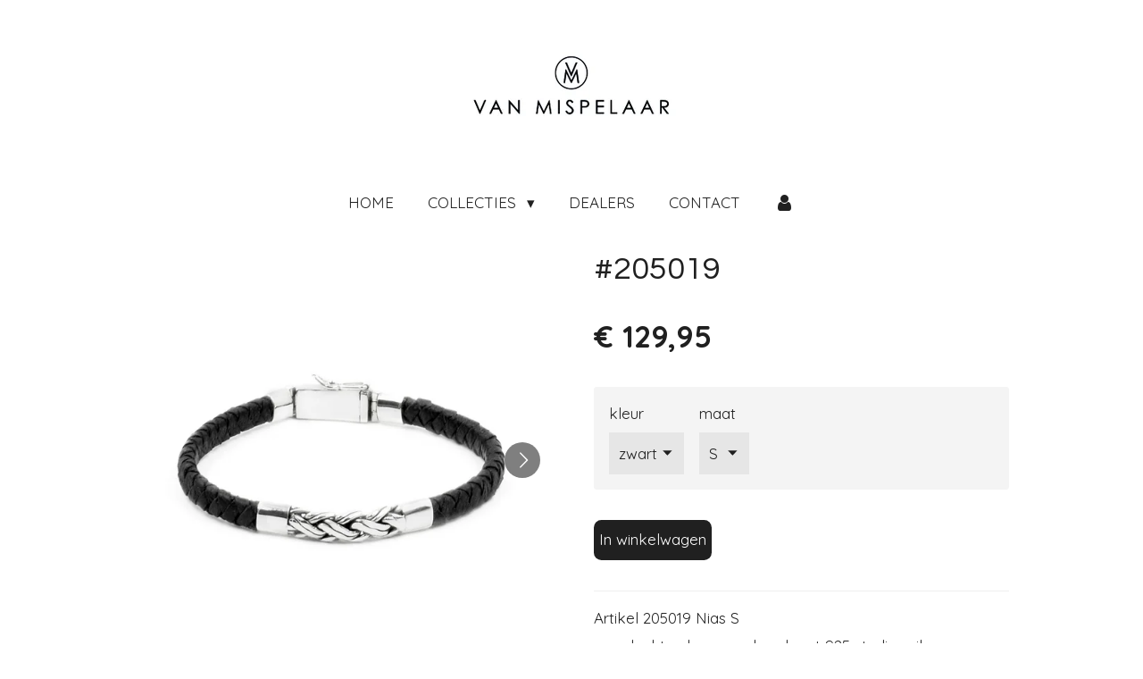

--- FILE ---
content_type: text/html; charset=UTF-8
request_url: https://www.vanmispelaar.nl/product/8257216/205019
body_size: 11587
content:
<!DOCTYPE html>
<html lang="nl">
    <head>
        <meta http-equiv="Content-Type" content="text/html; charset=utf-8">
        <meta name="viewport" content="width=device-width, initial-scale=1.0, maximum-scale=5.0">
        <meta http-equiv="X-UA-Compatible" content="IE=edge">
        <link rel="canonical" href="https://www.vanmispelaar.nl/product/8257216/205019">
        <link rel="sitemap" type="application/xml" href="https://www.vanmispelaar.nl/sitemap.xml">
        <meta property="og:title" content="#205019 | VAN MISPELAAR">
        <meta property="og:url" content="https://www.vanmispelaar.nl/product/8257216/205019">
        <base href="https://www.vanmispelaar.nl/">
        <meta name="description" property="og:description" content="Artikel 205019 Nias S
- gevlochten leren armband met 925 sterling zilver
- breed 8mm
- diverse lengte maten
- handgemaakt">
                <script nonce="296d7985f758ed0361b401243801d693">
            
            window.JOUWWEB = window.JOUWWEB || {};
            window.JOUWWEB.application = window.JOUWWEB.application || {};
            window.JOUWWEB.application = {"backends":[{"domain":"jouwweb.nl","freeDomain":"jouwweb.site"},{"domain":"webador.com","freeDomain":"webadorsite.com"},{"domain":"webador.de","freeDomain":"webadorsite.com"},{"domain":"webador.fr","freeDomain":"webadorsite.com"},{"domain":"webador.es","freeDomain":"webadorsite.com"},{"domain":"webador.it","freeDomain":"webadorsite.com"},{"domain":"jouwweb.be","freeDomain":"jouwweb.site"},{"domain":"webador.ie","freeDomain":"webadorsite.com"},{"domain":"webador.co.uk","freeDomain":"webadorsite.com"},{"domain":"webador.at","freeDomain":"webadorsite.com"},{"domain":"webador.be","freeDomain":"webadorsite.com"},{"domain":"webador.ch","freeDomain":"webadorsite.com"},{"domain":"webador.ch","freeDomain":"webadorsite.com"},{"domain":"webador.mx","freeDomain":"webadorsite.com"},{"domain":"webador.com","freeDomain":"webadorsite.com"},{"domain":"webador.dk","freeDomain":"webadorsite.com"},{"domain":"webador.se","freeDomain":"webadorsite.com"},{"domain":"webador.no","freeDomain":"webadorsite.com"},{"domain":"webador.fi","freeDomain":"webadorsite.com"},{"domain":"webador.ca","freeDomain":"webadorsite.com"},{"domain":"webador.ca","freeDomain":"webadorsite.com"},{"domain":"webador.pl","freeDomain":"webadorsite.com"},{"domain":"webador.com.au","freeDomain":"webadorsite.com"},{"domain":"webador.nz","freeDomain":"webadorsite.com"}],"editorLocale":"nl-NL","editorTimezone":"Europe\/Amsterdam","editorLanguage":"nl","analytics4TrackingId":"G-E6PZPGE4QM","analyticsDimensions":[],"backendDomain":"www.jouwweb.nl","backendShortDomain":"jouwweb.nl","backendKey":"jouwweb-nl","freeWebsiteDomain":"jouwweb.site","noSsl":false,"build":{"reference":"202811d"},"linkHostnames":["www.jouwweb.nl","www.webador.com","www.webador.de","www.webador.fr","www.webador.es","www.webador.it","www.jouwweb.be","www.webador.ie","www.webador.co.uk","www.webador.at","www.webador.be","www.webador.ch","fr.webador.ch","www.webador.mx","es.webador.com","www.webador.dk","www.webador.se","www.webador.no","www.webador.fi","www.webador.ca","fr.webador.ca","www.webador.pl","www.webador.com.au","www.webador.nz"],"assetsUrl":"https:\/\/assets.jwwb.nl","loginUrl":"https:\/\/www.jouwweb.nl\/inloggen","publishUrl":"https:\/\/www.jouwweb.nl\/v2\/website\/950157\/publish-proxy","adminUserOrIp":false,"pricing":{"plans":{"lite":{"amount":"700","currency":"EUR"},"pro":{"amount":"1200","currency":"EUR"},"business":{"amount":"2400","currency":"EUR"}},"yearlyDiscount":{"price":{"amount":"0","currency":"EUR"},"ratio":0,"percent":"0%","discountPrice":{"amount":"0","currency":"EUR"},"termPricePerMonth":{"amount":"0","currency":"EUR"},"termPricePerYear":{"amount":"0","currency":"EUR"}}},"hcUrl":{"add-product-variants":"https:\/\/help.jouwweb.nl\/hc\/nl\/articles\/28594307773201","basic-vs-advanced-shipping":"https:\/\/help.jouwweb.nl\/hc\/nl\/articles\/28594268794257","html-in-head":"https:\/\/help.jouwweb.nl\/hc\/nl\/articles\/28594336422545","link-domain-name":"https:\/\/help.jouwweb.nl\/hc\/nl\/articles\/28594325307409","optimize-for-mobile":"https:\/\/help.jouwweb.nl\/hc\/nl\/articles\/28594312927121","seo":"https:\/\/help.jouwweb.nl\/hc\/nl\/sections\/28507243966737","transfer-domain-name":"https:\/\/help.jouwweb.nl\/hc\/nl\/articles\/28594325232657","website-not-secure":"https:\/\/help.jouwweb.nl\/hc\/nl\/articles\/28594252935825"}};
            window.JOUWWEB.brand = {"type":"jouwweb","name":"JouwWeb","domain":"JouwWeb.nl","supportEmail":"support@jouwweb.nl"};
                    
                window.JOUWWEB = window.JOUWWEB || {};
                window.JOUWWEB.websiteRendering = {"locale":"nl-NL","timezone":"Europe\/Amsterdam","routes":{"api\/upload\/product-field":"\/_api\/upload\/product-field","checkout\/cart":"\/winkelwagen","payment":"\/bestelling-afronden\/:publicOrderId","payment\/forward":"\/bestelling-afronden\/:publicOrderId\/forward","public-order":"\/bestelling\/:publicOrderId","checkout\/authorize":"\/winkelwagen\/authorize\/:gateway","wishlist":"\/verlanglijst"}};
                                                    window.JOUWWEB.website = {"id":950157,"locale":"nl-NL","enabled":true,"title":"VAN MISPELAAR","hasTitle":true,"roleOfLoggedInUser":null,"ownerLocale":"nl-NL","plan":"business","freeWebsiteDomain":"jouwweb.site","backendKey":"jouwweb-nl","currency":"EUR","defaultLocale":"nl-NL","url":"https:\/\/www.vanmispelaar.nl\/","homepageSegmentId":3614133,"category":"webshop","isOffline":false,"isPublished":true,"locales":["nl-NL"],"allowed":{"ads":false,"credits":true,"externalLinks":true,"slideshow":true,"customDefaultSlideshow":true,"hostedAlbums":true,"moderators":true,"mailboxQuota":10,"statisticsVisitors":true,"statisticsDetailed":true,"statisticsMonths":-1,"favicon":true,"password":true,"freeDomains":0,"freeMailAccounts":1,"canUseLanguages":false,"fileUpload":true,"legacyFontSize":false,"webshop":true,"products":-1,"imageText":false,"search":true,"audioUpload":true,"videoUpload":5000,"allowDangerousForms":false,"allowHtmlCode":true,"mobileBar":true,"sidebar":false,"poll":false,"allowCustomForms":true,"allowBusinessListing":true,"allowCustomAnalytics":true,"allowAccountingLink":true,"digitalProducts":true,"sitemapElement":false},"mobileBar":{"enabled":true,"theme":"dark","email":{"active":true,"value":"mail@vanmispelaar.nl"},"location":{"active":false},"phone":{"active":true,"value":"+31341550046"},"whatsapp":{"active":true,"value":"+31610921562"},"social":{"active":false,"network":"facebook"}},"webshop":{"enabled":true,"currency":"EUR","taxEnabled":true,"taxInclusive":true,"vatDisclaimerVisible":false,"orderNotice":"<p>Indien u speciale wensen heeft kunt u deze doorgeven via het Opmerkingen-veld in de laatste stap.<\/p>","orderConfirmation":"<p>Hartelijk bedankt voor uw bestelling! U ontvangt zo spoedig mogelijk bericht van ons over de afhandeling van uw bestelling.<\/p>","freeShipping":false,"freeShippingAmount":"0.00","shippingDisclaimerVisible":false,"pickupAllowed":false,"couponAllowed":true,"detailsPageAvailable":true,"socialMediaVisible":true,"termsPage":4278757,"termsPageUrl":"\/alg-leveringsvoorwaarden","extraTerms":null,"pricingVisible":true,"orderButtonVisible":true,"shippingAdvanced":false,"shippingAdvancedBackEnd":false,"soldOutVisible":true,"backInStockNotificationEnabled":false,"canAddProducts":true,"nextOrderNumber":220140,"allowedServicePoints":[],"sendcloudConfigured":false,"sendcloudFallbackPublicKey":"a3d50033a59b4a598f1d7ce7e72aafdf","taxExemptionAllowed":true,"invoiceComment":null,"emptyCartVisible":false,"minimumOrderPrice":null,"productNumbersEnabled":false,"wishlistEnabled":false,"hideTaxOnCart":false},"isTreatedAsWebshop":true};                            window.JOUWWEB.cart = {"products":[],"coupon":null,"shippingCountryCode":null,"shippingChoice":null,"breakdown":[]};                            window.JOUWWEB.scripts = ["website-rendering\/webshop"];                        window.parent.JOUWWEB.colorPalette = window.JOUWWEB.colorPalette;
        </script>
                <title>#205019 | VAN MISPELAAR</title>
                                            <link href="https://primary.jwwb.nl/public/y/u/t/temp-ljivkhcysggkmhtryshv/touch-icon-iphone.png?bust=1530290355" rel="apple-touch-icon" sizes="60x60">                                                <link href="https://primary.jwwb.nl/public/y/u/t/temp-ljivkhcysggkmhtryshv/touch-icon-ipad.png?bust=1530290355" rel="apple-touch-icon" sizes="76x76">                                                <link href="https://primary.jwwb.nl/public/y/u/t/temp-ljivkhcysggkmhtryshv/touch-icon-iphone-retina.png?bust=1530290355" rel="apple-touch-icon" sizes="120x120">                                                <link href="https://primary.jwwb.nl/public/y/u/t/temp-ljivkhcysggkmhtryshv/touch-icon-ipad-retina.png?bust=1530290355" rel="apple-touch-icon" sizes="152x152">                                                <link href="https://primary.jwwb.nl/public/y/u/t/temp-ljivkhcysggkmhtryshv/favicon.png?bust=1530290355" rel="shortcut icon">                                                <link href="https://primary.jwwb.nl/public/y/u/t/temp-ljivkhcysggkmhtryshv/favicon.png?bust=1530290355" rel="icon">                                        <meta property="og:image" content="https&#x3A;&#x2F;&#x2F;primary.jwwb.nl&#x2F;public&#x2F;y&#x2F;u&#x2F;t&#x2F;temp-ljivkhcysggkmhtryshv&#x2F;i1l1ci&#x2F;van-mispelaar-nias-s-armbandleermetzilver-001.jpg">
                    <meta property="og:image" content="https&#x3A;&#x2F;&#x2F;primary.jwwb.nl&#x2F;public&#x2F;y&#x2F;u&#x2F;t&#x2F;temp-ljivkhcysggkmhtryshv&#x2F;z6qq9x&#x2F;van-mispelaar-nias-s-armbandleermetzilver-002.jpg">
                                    <meta name="twitter:card" content="summary_large_image">
                        <meta property="twitter:image" content="https&#x3A;&#x2F;&#x2F;primary.jwwb.nl&#x2F;public&#x2F;y&#x2F;u&#x2F;t&#x2F;temp-ljivkhcysggkmhtryshv&#x2F;i1l1ci&#x2F;van-mispelaar-nias-s-armbandleermetzilver-001.jpg">
                                                    <script src="https://plausible.io/js/script.manual.js" nonce="296d7985f758ed0361b401243801d693" data-turbo-track="reload" defer data-domain="shard7.jouwweb.nl"></script>
<link rel="stylesheet" type="text/css" href="https://gfonts.jwwb.nl/css?display=fallback&amp;family=Quicksand%3A400%2C700%2C400italic%2C700italic%7CQuestrial%3A400%2C700%2C400italic%2C700italic" nonce="296d7985f758ed0361b401243801d693" data-turbo-track="dynamic">
<script src="https://assets.jwwb.nl/assets/build/website-rendering/nl-NL.js?bust=af8dcdef13a1895089e9" nonce="296d7985f758ed0361b401243801d693" data-turbo-track="reload" defer></script>
<script src="https://assets.jwwb.nl/assets/website-rendering/runtime.e9aaeab0c631cbd69aaa.js?bust=0df1501923f96b249330" nonce="296d7985f758ed0361b401243801d693" data-turbo-track="reload" defer></script>
<script src="https://assets.jwwb.nl/assets/website-rendering/103.3d75ec3708e54af67f50.js?bust=cb0aa3c978e146edbd0d" nonce="296d7985f758ed0361b401243801d693" data-turbo-track="reload" defer></script>
<script src="https://assets.jwwb.nl/assets/website-rendering/main.f656389ec507dc20f0cb.js?bust=d20d7cd648ba41ec2448" nonce="296d7985f758ed0361b401243801d693" data-turbo-track="reload" defer></script>
<link rel="preload" href="https://assets.jwwb.nl/assets/website-rendering/styles.e258e1c0caffe3e22b8c.css?bust=00dff845dced716b5f3e" as="style">
<link rel="preload" href="https://assets.jwwb.nl/assets/website-rendering/fonts/icons-website-rendering/font/website-rendering.woff2?bust=bd2797014f9452dadc8e" as="font" crossorigin>
<link rel="preconnect" href="https://gfonts.jwwb.nl">
<link rel="stylesheet" type="text/css" href="https://assets.jwwb.nl/assets/website-rendering/styles.e258e1c0caffe3e22b8c.css?bust=00dff845dced716b5f3e" nonce="296d7985f758ed0361b401243801d693" data-turbo-track="dynamic">
<link rel="preconnect" href="https://assets.jwwb.nl">
<link rel="stylesheet" type="text/css" href="https://primary.jwwb.nl/public/y/u/t/temp-ljivkhcysggkmhtryshv/style.css?bust=1768824123" nonce="296d7985f758ed0361b401243801d693" data-turbo-track="dynamic">    </head>
    <body
        id="top"
        class="jw-is-no-slideshow jw-header-is-image jw-is-segment-product jw-is-frontend jw-is-no-sidebar jw-is-no-messagebar jw-is-no-touch-device jw-is-no-mobile"
                                    data-jouwweb-page="8257216"
                                                data-jouwweb-segment-id="8257216"
                                                data-jouwweb-segment-type="product"
                                                data-template-threshold="1020"
                                                data-template-name="clean&#x7C;blanco&#x7C;blanco-banner"
                            itemscope
        itemtype="https://schema.org/Product"
    >
                                    <meta itemprop="url" content="https://www.vanmispelaar.nl/product/8257216/205019">
        <a href="#main-content" class="jw-skip-link">
            Ga direct naar de hoofdinhoud        </a>
        <div class="jw-background"></div>
        <div class="jw-body">
            <div class="jw-mobile-menu jw-mobile-is-logo js-mobile-menu">
            <button
            type="button"
            class="jw-mobile-menu__button jw-mobile-toggle"
            aria-label="Open / sluit menu"
        >
            <span class="jw-icon-burger"></span>
        </button>
        <div class="jw-mobile-header jw-mobile-header--image">
        <a            class="jw-mobile-header-content"
                            href="/"
                        >
                            <img class="jw-mobile-logo jw-mobile-logo--landscape" src="https://primary.jwwb.nl/public/y/u/t/temp-ljivkhcysggkmhtryshv/j93efc/VAN_MISPELAAR-Logo-HR.jpg?enable-io=true&amp;enable=upscale&amp;height=70" srcset="https://primary.jwwb.nl/public/y/u/t/temp-ljivkhcysggkmhtryshv/j93efc/VAN_MISPELAAR-Logo-HR.jpg?enable-io=true&amp;enable=upscale&amp;height=70 1x, https://primary.jwwb.nl/public/y/u/t/temp-ljivkhcysggkmhtryshv/j93efc/VAN_MISPELAAR-Logo-HR.jpg?enable-io=true&amp;enable=upscale&amp;height=140&amp;quality=70 2x" alt="VAN MISPELAAR" title="VAN MISPELAAR">                                </a>
    </div>

        <a
        href="/winkelwagen"
        class="jw-mobile-menu__button jw-mobile-header-cart jw-mobile-header-cart--hidden jw-mobile-menu__button--dummy"
        aria-label="Bekijk winkelwagen"
    >
        <span class="jw-icon-badge-wrapper">
            <span class="website-rendering-icon-basket" aria-hidden="true"></span>
            <span class="jw-icon-badge hidden" aria-hidden="true"></span>
        </span>
    </a>
    
    </div>
            <div class="topmenu">
    <header>
        <div class="topmenu-inner js-topbar-content-container">
            <div class="jw-header-logo">
            <div
    id="jw-header-image-container"
    class="jw-header jw-header-image jw-header-image-toggle"
    style="flex-basis: 270px; max-width: 270px; flex-shrink: 1;"
>
            <a href="/">
        <img id="jw-header-image" data-image-id="13782008" srcset="https://primary.jwwb.nl/public/y/u/t/temp-ljivkhcysggkmhtryshv/j93efc/VAN_MISPELAAR-Logo-HR.jpg?enable-io=true&amp;width=270 270w, https://primary.jwwb.nl/public/y/u/t/temp-ljivkhcysggkmhtryshv/j93efc/VAN_MISPELAAR-Logo-HR.jpg?enable-io=true&amp;width=540 540w" class="jw-header-image" title="VAN MISPELAAR" style="" sizes="270px" width="270" height="100" intrinsicsize="270.00 x 100.00" alt="VAN MISPELAAR">                </a>
    </div>
        <div
    class="jw-header jw-header-title-container jw-header-text jw-header-text-toggle"
    data-stylable="true"
>
    <a        id="jw-header-title"
        class="jw-header-title"
                    href="/"
            >
        VAN MISPELAAR    </a>
</div>
</div>
            <nav class="menu jw-menu-copy">
                <ul
    id="jw-menu"
    class="jw-menu jw-menu-horizontal"
            >
            <li
    class="jw-menu-item jw-menu-is-active"
>
        <a        class="jw-menu-link js-active-menu-item"
        href="/"                                            data-page-link-id="3614133"
                            >
                <span class="">
            HOME        </span>
            </a>
                </li>
            <li
    class="jw-menu-item jw-menu-has-submenu"
>
        <a        class="jw-menu-link"
        href="/collecties"                                            data-page-link-id="3615175"
                            >
                <span class="">
            COLLECTIES        </span>
                    <span class="jw-arrow jw-arrow-toplevel"></span>
            </a>
                    <ul
            class="jw-submenu"
                    >
                            <li
    class="jw-menu-item"
>
        <a        class="jw-menu-link"
        href="/collecties/925-leather"                                            data-page-link-id="9723444"
                            >
                <span class="">
            925&amp;LEATHER        </span>
            </a>
                </li>
                            <li
    class="jw-menu-item"
>
        <a        class="jw-menu-link"
        href="/collecties/cuffs"                                            data-page-link-id="9723451"
                            >
                <span class="">
            CUFFS        </span>
            </a>
                </li>
                            <li
    class="jw-menu-item"
>
        <a        class="jw-menu-link"
        href="/collecties/classics"                                            data-page-link-id="9723456"
                            >
                <span class="">
            CLASSICS        </span>
            </a>
                </li>
                            <li
    class="jw-menu-item"
>
        <a        class="jw-menu-link"
        href="/collecties/beads"                                            data-page-link-id="9723452"
                            >
                <span class="">
            BEADS        </span>
            </a>
                </li>
                    </ul>
        </li>
            <li
    class="jw-menu-item"
>
        <a        class="jw-menu-link"
        href="/dealers"                                            data-page-link-id="3615171"
                            >
                <span class="">
            DEALERS        </span>
            </a>
                </li>
            <li
    class="jw-menu-item"
>
        <a        class="jw-menu-link"
        href="/contact"                                            data-page-link-id="3615408"
                            >
                <span class="">
            CONTACT        </span>
            </a>
                </li>
            <li
    class="jw-menu-item"
>
        <a        class="jw-menu-link jw-menu-link--icon"
        href="/account"                                                            title="Account"
            >
                                <span class="website-rendering-icon-user"></span>
                            <span class="hidden-desktop-horizontal-menu">
            Account        </span>
            </a>
                </li>
            <li
    class="jw-menu-item js-menu-cart-item jw-menu-cart-item--hidden"
>
        <a        class="jw-menu-link jw-menu-link--icon"
        href="/winkelwagen"                                                            title="Winkelwagen"
            >
                                    <span class="jw-icon-badge-wrapper">
                        <span class="website-rendering-icon-basket"></span>
                                            <span class="jw-icon-badge hidden">
                    0                </span>
                            <span class="hidden-desktop-horizontal-menu">
            Winkelwagen        </span>
            </a>
                </li>
    
    </ul>

    <script nonce="296d7985f758ed0361b401243801d693" id="jw-mobile-menu-template" type="text/template">
        <ul id="jw-menu" class="jw-menu jw-menu-horizontal jw-menu-spacing--mobile-bar">
                            <li
    class="jw-menu-item jw-menu-is-active"
>
        <a        class="jw-menu-link js-active-menu-item"
        href="/"                                            data-page-link-id="3614133"
                            >
                <span class="">
            HOME        </span>
            </a>
                </li>
                            <li
    class="jw-menu-item jw-menu-has-submenu"
>
        <a        class="jw-menu-link"
        href="/collecties"                                            data-page-link-id="3615175"
                            >
                <span class="">
            COLLECTIES        </span>
                    <span class="jw-arrow jw-arrow-toplevel"></span>
            </a>
                    <ul
            class="jw-submenu"
                    >
                            <li
    class="jw-menu-item"
>
        <a        class="jw-menu-link"
        href="/collecties/925-leather"                                            data-page-link-id="9723444"
                            >
                <span class="">
            925&amp;LEATHER        </span>
            </a>
                </li>
                            <li
    class="jw-menu-item"
>
        <a        class="jw-menu-link"
        href="/collecties/cuffs"                                            data-page-link-id="9723451"
                            >
                <span class="">
            CUFFS        </span>
            </a>
                </li>
                            <li
    class="jw-menu-item"
>
        <a        class="jw-menu-link"
        href="/collecties/classics"                                            data-page-link-id="9723456"
                            >
                <span class="">
            CLASSICS        </span>
            </a>
                </li>
                            <li
    class="jw-menu-item"
>
        <a        class="jw-menu-link"
        href="/collecties/beads"                                            data-page-link-id="9723452"
                            >
                <span class="">
            BEADS        </span>
            </a>
                </li>
                    </ul>
        </li>
                            <li
    class="jw-menu-item"
>
        <a        class="jw-menu-link"
        href="/dealers"                                            data-page-link-id="3615171"
                            >
                <span class="">
            DEALERS        </span>
            </a>
                </li>
                            <li
    class="jw-menu-item"
>
        <a        class="jw-menu-link"
        href="/contact"                                            data-page-link-id="3615408"
                            >
                <span class="">
            CONTACT        </span>
            </a>
                </li>
                            <li
    class="jw-menu-item"
>
        <a        class="jw-menu-link jw-menu-link--icon"
        href="/account"                                                            title="Account"
            >
                                <span class="website-rendering-icon-user"></span>
                            <span class="hidden-desktop-horizontal-menu">
            Account        </span>
            </a>
                </li>
            
                    </ul>
    </script>
            </nav>
        </div>
    </header>
</div>
<script nonce="296d7985f758ed0361b401243801d693">
    var backgroundElement = document.querySelector('.jw-background');

    JOUWWEB.templateConfig = {
        header: {
            selector: '.topmenu',
            mobileSelector: '.jw-mobile-menu',
            updatePusher: function (height, state) {

                if (state === 'desktop') {
                    // Expose the header height as a custom property so
                    // we can use this to set the background height in CSS.
                    if (backgroundElement && height) {
                        backgroundElement.setAttribute('style', '--header-height: ' + height + 'px;');
                    }
                } else if (state === 'mobile') {
                    $('.jw-menu-clone .jw-menu').css('margin-top', height);
                }
            },
        },
    };
</script>
<div class="main-content">
    
<main id="main-content" class="block-content">
    <div data-section-name="content" class="jw-section jw-section-content jw-responsive">
        <div class="jw-strip jw-strip--default jw-strip--style-color jw-strip--primary jw-strip--color-default jw-strip--padding-start"><div class="jw-strip__content-container"><div class="jw-strip__content jw-responsive">    
                        <div
        class="product-page js-product-container"
        data-webshop-product="&#x7B;&quot;id&quot;&#x3A;8257216,&quot;title&quot;&#x3A;&quot;&#x23;205019&quot;,&quot;url&quot;&#x3A;&quot;&#x5C;&#x2F;product&#x5C;&#x2F;8257216&#x5C;&#x2F;205019&quot;,&quot;variants&quot;&#x3A;&#x5B;&#x7B;&quot;id&quot;&#x3A;27628193,&quot;stock&quot;&#x3A;1,&quot;limited&quot;&#x3A;true,&quot;propertyValueIds&quot;&#x3A;&#x5B;11434501,11434504&#x5D;&#x7D;,&#x7B;&quot;id&quot;&#x3A;27628194,&quot;stock&quot;&#x3A;1,&quot;limited&quot;&#x3A;true,&quot;propertyValueIds&quot;&#x3A;&#x5B;11434501,11434505&#x5D;&#x7D;,&#x7B;&quot;id&quot;&#x3A;27628195,&quot;stock&quot;&#x3A;1,&quot;limited&quot;&#x3A;true,&quot;propertyValueIds&quot;&#x3A;&#x5B;11434501,11434506&#x5D;&#x7D;,&#x7B;&quot;id&quot;&#x3A;27628196,&quot;stock&quot;&#x3A;1,&quot;limited&quot;&#x3A;true,&quot;propertyValueIds&quot;&#x3A;&#x5B;11434501,11434507&#x5D;&#x7D;,&#x7B;&quot;id&quot;&#x3A;27628197,&quot;stock&quot;&#x3A;1,&quot;limited&quot;&#x3A;true,&quot;propertyValueIds&quot;&#x3A;&#x5B;11434502,11434504&#x5D;&#x7D;,&#x7B;&quot;id&quot;&#x3A;27628198,&quot;stock&quot;&#x3A;1,&quot;limited&quot;&#x3A;true,&quot;propertyValueIds&quot;&#x3A;&#x5B;11434502,11434505&#x5D;&#x7D;,&#x7B;&quot;id&quot;&#x3A;27628199,&quot;stock&quot;&#x3A;1,&quot;limited&quot;&#x3A;true,&quot;propertyValueIds&quot;&#x3A;&#x5B;11434502,11434506&#x5D;&#x7D;,&#x7B;&quot;id&quot;&#x3A;27628200,&quot;stock&quot;&#x3A;1,&quot;limited&quot;&#x3A;true,&quot;propertyValueIds&quot;&#x3A;&#x5B;11434502,11434507&#x5D;&#x7D;,&#x7B;&quot;id&quot;&#x3A;27628201,&quot;stock&quot;&#x3A;1,&quot;limited&quot;&#x3A;true,&quot;propertyValueIds&quot;&#x3A;&#x5B;11434503,11434504&#x5D;&#x7D;,&#x7B;&quot;id&quot;&#x3A;27628202,&quot;stock&quot;&#x3A;1,&quot;limited&quot;&#x3A;true,&quot;propertyValueIds&quot;&#x3A;&#x5B;11434503,11434505&#x5D;&#x7D;,&#x7B;&quot;id&quot;&#x3A;27628203,&quot;stock&quot;&#x3A;1,&quot;limited&quot;&#x3A;true,&quot;propertyValueIds&quot;&#x3A;&#x5B;11434503,11434506&#x5D;&#x7D;,&#x7B;&quot;id&quot;&#x3A;27628204,&quot;stock&quot;&#x3A;1,&quot;limited&quot;&#x3A;true,&quot;propertyValueIds&quot;&#x3A;&#x5B;11434503,11434507&#x5D;&#x7D;&#x5D;,&quot;image&quot;&#x3A;&#x7B;&quot;id&quot;&#x3A;67223829,&quot;url&quot;&#x3A;&quot;https&#x3A;&#x5C;&#x2F;&#x5C;&#x2F;primary.jwwb.nl&#x5C;&#x2F;public&#x5C;&#x2F;y&#x5C;&#x2F;u&#x5C;&#x2F;t&#x5C;&#x2F;temp-ljivkhcysggkmhtryshv&#x5C;&#x2F;van-mispelaar-nias-s-armbandleermetzilver-001.jpg&quot;,&quot;width&quot;&#x3A;799,&quot;height&quot;&#x3A;800&#x7D;&#x7D;"
        data-is-detail-view="1"
    >
                <div class="product-page__top">
            <h1 class="product-page__heading" itemprop="name">
                #205019            </h1>
                                </div>
                                <div class="product-page__image-container">
                <div
                    class="image-gallery"
                    role="group"
                    aria-roledescription="carousel"
                    aria-label="Productafbeeldingen"
                >
                    <div class="image-gallery__main">
                        <div
                            class="image-gallery__slides"
                            aria-live="polite"
                            aria-atomic="false"
                        >
                                                                                            <div
                                    class="image-gallery__slide-container"
                                    role="group"
                                    aria-roledescription="slide"
                                    aria-hidden="false"
                                    aria-label="1 van 2"
                                >
                                    <a
                                        class="image-gallery__slide-item"
                                        href="https://primary.jwwb.nl/public/y/u/t/temp-ljivkhcysggkmhtryshv/i1l1ci/van-mispelaar-nias-s-armbandleermetzilver-001.jpg"
                                        data-width="945"
                                        data-height="946"
                                        data-image-id="67223829"
                                        tabindex="0"
                                    >
                                        <div class="image-gallery__slide-image">
                                            <img
                                                                                                    itemprop="image"
                                                    alt="&#x23;205019"
                                                                                                src="https://primary.jwwb.nl/public/y/u/t/temp-ljivkhcysggkmhtryshv/van-mispelaar-nias-s-armbandleermetzilver-001.jpg?enable-io=true&enable=upscale&width=600"
                                                srcset="https://primary.jwwb.nl/public/y/u/t/temp-ljivkhcysggkmhtryshv/i1l1ci/van-mispelaar-nias-s-armbandleermetzilver-001.jpg?enable-io=true&width=600 600w"
                                                sizes="(min-width: 1020px) 50vw, 100vw"
                                                width="945"
                                                height="946"
                                            >
                                        </div>
                                    </a>
                                </div>
                                                                                            <div
                                    class="image-gallery__slide-container"
                                    role="group"
                                    aria-roledescription="slide"
                                    aria-hidden="true"
                                    aria-label="2 van 2"
                                >
                                    <a
                                        class="image-gallery__slide-item"
                                        href="https://primary.jwwb.nl/public/y/u/t/temp-ljivkhcysggkmhtryshv/z6qq9x/van-mispelaar-nias-s-armbandleermetzilver-002.jpg"
                                        data-width="945"
                                        data-height="945"
                                        data-image-id="67223830"
                                        tabindex="-1"
                                    >
                                        <div class="image-gallery__slide-image">
                                            <img
                                                                                                    alt=""
                                                                                                src="https://primary.jwwb.nl/public/y/u/t/temp-ljivkhcysggkmhtryshv/van-mispelaar-nias-s-armbandleermetzilver-002.jpg?enable-io=true&enable=upscale&width=600"
                                                srcset="https://primary.jwwb.nl/public/y/u/t/temp-ljivkhcysggkmhtryshv/z6qq9x/van-mispelaar-nias-s-armbandleermetzilver-002.jpg?enable-io=true&width=600 600w"
                                                sizes="(min-width: 1020px) 50vw, 100vw"
                                                width="945"
                                                height="945"
                                            >
                                        </div>
                                    </a>
                                </div>
                                                    </div>
                        <div class="image-gallery__controls">
                            <button
                                type="button"
                                class="image-gallery__control image-gallery__control--prev image-gallery__control--disabled"
                                aria-label="Vorige afbeelding"
                            >
                                <span class="website-rendering-icon-left-open-big"></span>
                            </button>
                            <button
                                type="button"
                                class="image-gallery__control image-gallery__control--next"
                                aria-label="Volgende afbeelding"
                            >
                                <span class="website-rendering-icon-right-open-big"></span>
                            </button>
                        </div>
                    </div>
                                            <div
                            class="image-gallery__thumbnails"
                            role="group"
                            aria-label="Kies afbeelding om weer te geven."
                        >
                                                                                            <a
                                    class="image-gallery__thumbnail-item image-gallery__thumbnail-item--active"
                                    role="button"
                                    aria-disabled="true"
                                    aria-label="1 van 2"
                                    href="https://primary.jwwb.nl/public/y/u/t/temp-ljivkhcysggkmhtryshv/i1l1ci/van-mispelaar-nias-s-armbandleermetzilver-001.jpg"
                                    data-image-id="67223829"
                                >
                                    <div class="image-gallery__thumbnail-image">
                                        <img
                                            srcset="https://primary.jwwb.nl/public/y/u/t/temp-ljivkhcysggkmhtryshv/van-mispelaar-nias-s-armbandleermetzilver-001.jpg?enable-io=true&enable=upscale&fit=bounds&width=100&height=100 1x, https://primary.jwwb.nl/public/y/u/t/temp-ljivkhcysggkmhtryshv/van-mispelaar-nias-s-armbandleermetzilver-001.jpg?enable-io=true&enable=upscale&fit=bounds&width=200&height=200 2x"
                                            alt=""
                                            width="100"
                                            height="100"
                                        >
                                    </div>
                                </a>
                                                                                            <a
                                    class="image-gallery__thumbnail-item"
                                    role="button"
                                    aria-disabled="false"
                                    aria-label="2 van 2"
                                    href="https://primary.jwwb.nl/public/y/u/t/temp-ljivkhcysggkmhtryshv/z6qq9x/van-mispelaar-nias-s-armbandleermetzilver-002.jpg"
                                    data-image-id="67223830"
                                >
                                    <div class="image-gallery__thumbnail-image">
                                        <img
                                            srcset="https://primary.jwwb.nl/public/y/u/t/temp-ljivkhcysggkmhtryshv/van-mispelaar-nias-s-armbandleermetzilver-002.jpg?enable-io=true&enable=upscale&fit=bounds&width=100&height=100 1x, https://primary.jwwb.nl/public/y/u/t/temp-ljivkhcysggkmhtryshv/van-mispelaar-nias-s-armbandleermetzilver-002.jpg?enable-io=true&enable=upscale&fit=bounds&width=200&height=200 2x"
                                            alt=""
                                            width="100"
                                            height="100"
                                        >
                                    </div>
                                </a>
                                                    </div>
                                    </div>
            </div>
                <div class="product-page__container">
            <div itemprop="offers" itemscope itemtype="https://schema.org/Offer">
                                <meta itemprop="availability" content="https://schema.org/InStock">
                                                        <meta itemprop="price" content="129.95">
                    <meta itemprop="priceCurrency" content="EUR">
                    <div class="product-page__price-container">
                        <div class="product__price js-product-container__price">
                            <span class="product__price__price">€ 129,95</span>
                        </div>
                        <div class="product__free-shipping-motivator js-product-container__free-shipping-motivator"></div>
                    </div>
                                                </div>
                                        <div class="product-page__customization-container jw-element-form-well">
                                        <div class="product__variants jw-select hidden">
    <select
        class="product__variants-select jw-select__input js-product-container__options jw-element-form-input-text"
        aria-label="kleur&#x20;&#x2F;&#x20;maat"
    >
        <optgroup label="kleur / maat"></optgroup>
                    <option
                value="27628193"
                data-price-html="&lt;span class=&quot;product__price__price&quot;&gt;€ 129,95&lt;/span&gt;
"
                selected            >
                zwart / S                            </option>
                    <option
                value="27628194"
                data-price-html="&lt;span class=&quot;product__price__price&quot;&gt;€ 129,95&lt;/span&gt;
"
                            >
                zwart / M                            </option>
                    <option
                value="27628195"
                data-price-html="&lt;span class=&quot;product__price__price&quot;&gt;€ 129,95&lt;/span&gt;
"
                            >
                zwart / L                            </option>
                    <option
                value="27628196"
                data-price-html="&lt;span class=&quot;product__price__price&quot;&gt;€ 129,95&lt;/span&gt;
"
                            >
                zwart / XL                            </option>
                    <option
                value="27628197"
                data-price-html="&lt;span class=&quot;product__price__price&quot;&gt;€ 129,95&lt;/span&gt;
"
                            >
                bruin / S                            </option>
                    <option
                value="27628198"
                data-price-html="&lt;span class=&quot;product__price__price&quot;&gt;€ 129,95&lt;/span&gt;
"
                            >
                bruin / M                            </option>
                    <option
                value="27628199"
                data-price-html="&lt;span class=&quot;product__price__price&quot;&gt;€ 129,95&lt;/span&gt;
"
                            >
                bruin / L                            </option>
                    <option
                value="27628200"
                data-price-html="&lt;span class=&quot;product__price__price&quot;&gt;€ 129,95&lt;/span&gt;
"
                            >
                bruin / XL                            </option>
                    <option
                value="27628201"
                data-price-html="&lt;span class=&quot;product__price__price&quot;&gt;€ 129,95&lt;/span&gt;
"
                            >
                blauw / S                            </option>
                    <option
                value="27628202"
                data-price-html="&lt;span class=&quot;product__price__price&quot;&gt;€ 129,95&lt;/span&gt;
"
                            >
                blauw / M                            </option>
                    <option
                value="27628203"
                data-price-html="&lt;span class=&quot;product__price__price&quot;&gt;€ 129,95&lt;/span&gt;
"
                            >
                blauw / L                            </option>
                    <option
                value="27628204"
                data-price-html="&lt;span class=&quot;product__price__price&quot;&gt;€ 129,95&lt;/span&gt;
"
                            >
                blauw / XL                            </option>
            </select>
</div>
                                            <div class="product-properties">
                                                            <div class="product__property product__property--selectbox">
    <label for="product-property-696ecb0717487">
        kleur    </label>

            <div class="product__property-list jw-select">
            <select
                name="variantProperty"
                class="jw-select__input jw-element-form-input-text js-product-container__properties"
                id="product-property-696ecb0717487"
            >
                                    <option
                        value="11434501"
                                                    selected
                                            >
                        zwart                    </option>
                                    <option
                        value="11434502"
                                            >
                        bruin                    </option>
                                    <option
                        value="11434503"
                                            >
                        blauw                    </option>
                            </select>
        </div>

    </div>
                                                            <div class="product__property product__property--selectbox">
    <label for="product-property-696ecb071749d">
        maat    </label>

            <div class="product__property-list jw-select">
            <select
                name="variantProperty"
                class="jw-select__input jw-element-form-input-text js-product-container__properties"
                id="product-property-696ecb071749d"
            >
                                    <option
                        value="11434504"
                                                    selected
                                            >
                        S                    </option>
                                    <option
                        value="11434505"
                                            >
                        M                    </option>
                                    <option
                        value="11434506"
                                            >
                        L                    </option>
                                    <option
                        value="11434507"
                                            >
                        XL                    </option>
                            </select>
        </div>

    </div>
                                                                                </div>
                                                                            </div>
                        <div class="product-page__button-container">
                                <button
    type="button"
    class="jw-btn product__add-to-cart js-product-container__button jw-btn--size-medium"
    title="In&#x20;winkelwagen"
        >
    <span>In winkelwagen</span>
</button>
                            </div>
            <div class="product-page__button-notice hidden js-product-container__button-notice"></div>
            
                            <div class="product-page__description" itemprop="description">
                                        <p>Artikel 205019 Nias S</p>
<p>- gevlochten leren armband met 925 sterling zilver</p>
<p>- breed 8mm</p>
<p>- diverse lengte maten</p>
<p>- handgemaakt</p>                </div>
                                                    <div class="product-page__social">
                    <div
    id="jw-element-"
    data-jw-element-id=""
        class="jw-tree-node jw-element jw-social-share jw-node-is-first-child jw-node-is-last-child"
>
    <div class="jw-element-social-share" style="text-align: left">
    <div class="share-button-container share-button-container--buttons-mini share-button-container--align-left jw-element-content">
                                                                <a
                    class="share-button share-button--facebook jw-element-social-share-button jw-element-social-share-button-facebook "
                                            href=""
                        data-href-template="http://www.facebook.com/sharer/sharer.php?u=[url]"
                                                            rel="nofollow noopener noreferrer"
                    target="_blank"
                >
                    <span class="share-button__icon website-rendering-icon-facebook"></span>
                    <span class="share-button__label">Delen</span>
                </a>
                                                                            <a
                    class="share-button share-button--twitter jw-element-social-share-button jw-element-social-share-button-twitter "
                                            href=""
                        data-href-template="http://x.com/intent/post?text=[url]"
                                                            rel="nofollow noopener noreferrer"
                    target="_blank"
                >
                    <span class="share-button__icon website-rendering-icon-x-logo"></span>
                    <span class="share-button__label">Deel</span>
                </a>
                                                                            <a
                    class="share-button share-button--linkedin jw-element-social-share-button jw-element-social-share-button-linkedin "
                                            href=""
                        data-href-template="http://www.linkedin.com/shareArticle?mini=true&amp;url=[url]"
                                                            rel="nofollow noopener noreferrer"
                    target="_blank"
                >
                    <span class="share-button__icon website-rendering-icon-linkedin"></span>
                    <span class="share-button__label">Share</span>
                </a>
                                                                                        <a
                    class="share-button share-button--whatsapp jw-element-social-share-button jw-element-social-share-button-whatsapp  share-button--mobile-only"
                                            href=""
                        data-href-template="whatsapp://send?text=[url]"
                                                            rel="nofollow noopener noreferrer"
                    target="_blank"
                >
                    <span class="share-button__icon website-rendering-icon-whatsapp"></span>
                    <span class="share-button__label">Delen</span>
                </a>
                                    </div>
    </div>
</div>                </div>
                    </div>
    </div>

    </div></div></div>
<div class="product-page__content">
    <div
    id="jw-element-178072038"
    data-jw-element-id="178072038"
        class="jw-tree-node jw-element jw-strip-root jw-tree-container jw-node-is-first-child jw-node-is-last-child"
>
    <div
    id="jw-element-342604578"
    data-jw-element-id="342604578"
        class="jw-tree-node jw-element jw-strip jw-tree-container jw-tree-container--empty jw-strip--default jw-strip--style-color jw-strip--color-default jw-strip--padding-both jw-node-is-first-child jw-strip--primary jw-node-is-last-child"
>
    <div class="jw-strip__content-container"><div class="jw-strip__content jw-responsive"></div></div></div></div></div>
            </div>
</main>
    </div>
<footer class="block-footer">
    <div
        data-section-name="footer"
        class="jw-section jw-section-footer jw-responsive"
    >
                <div class="jw-strip jw-strip--default jw-strip--style-color jw-strip--primary jw-strip--color-default jw-strip--padding-both"><div class="jw-strip__content-container"><div class="jw-strip__content jw-responsive">            <div
    id="jw-element-45646886"
    data-jw-element-id="45646886"
        class="jw-tree-node jw-element jw-simple-root jw-tree-container jw-node-is-first-child jw-node-is-last-child"
>
    <div
    id="jw-element-58151706"
    data-jw-element-id="58151706"
        class="jw-tree-node jw-element jw-columns jw-tree-container jw-tree-horizontal jw-columns--mode-flex jw-node-is-first-child"
>
    <div
    id="jw-element-58152573"
    data-jw-element-id="58152573"
            style="width: 25%"
        class="jw-tree-node jw-element jw-column jw-tree-container jw-node-is-first-child jw-responsive lt300 lt400 lt480 lt540 lt600 lt640 lt800"
>
    <div
    id="jw-element-45647124"
    data-jw-element-id="45647124"
        class="jw-tree-node jw-element jw-social-follow jw-node-is-first-child jw-node-is-last-child"
>
    <div class="jw-element-social-follow jw-element-social-follow--size-m jw-element-social-follow--style-solid jw-element-social-follow--roundness-round jw-element-social-follow--color-default"
     style="text-align: left">
    <span class="jw-element-content">
    <a
            href="https://facebook.com/vanmispelaar"
            target="_blank"
            rel="noopener"
            style=""
            class="jw-element-social-follow-profile jw-element-social-follow-profile--medium-facebook"
                    >
            <i class="website-rendering-icon-facebook"></i>
        </a><a
            href="https://instagram.com/vanmispelaar"
            target="_blank"
            rel="noopener"
            style=""
            class="jw-element-social-follow-profile jw-element-social-follow-profile--medium-instagram"
                    >
            <i class="website-rendering-icon-instagram"></i>
        </a><a
            href="https://youtube.com/vanmispelaar"
            target="_blank"
            rel="noopener"
            style=""
            class="jw-element-social-follow-profile jw-element-social-follow-profile--medium-youtube"
                    >
            <i class="website-rendering-icon-youtube"></i>
        </a>    </span>
    </div>
</div></div><div
    id="jw-element-58152616"
    data-jw-element-id="58152616"
            style="width: 25.01%"
        class="jw-tree-node jw-element jw-column jw-tree-container jw-responsive lt300 lt400 lt480 lt540 lt600 lt640 lt800"
>
    <div
    id="jw-element-58151718"
    data-jw-element-id="58151718"
        class="jw-tree-node jw-element jw-image-text jw-node-is-first-child jw-node-is-last-child"
>
    <div class="jw-element-imagetext-text">
            <p class="jw-text-small" style="text-align: left;"><a data-jwlink-type="page" data-jwlink-identifier="3615408" data-jwlink-title="CONTACT" href="/contact">CONTACT</a></p>
<p class="jw-text-small"><a data-jwlink-type="page" data-jwlink-identifier="4278761" data-jwlink-title="Retouren / Ruilen" href="/retouren-ruilen">RETOUREN &amp; RUILEN</a></p>
<p class="jw-text-small"><a data-jwlink-type="page" data-jwlink-identifier="4278766" data-jwlink-title="Retourformulier" href="/retourformulier">RETOURFORMULIER</a></p>    </div>
</div></div><div
    id="jw-element-58152662"
    data-jw-element-id="58152662"
            style="width: 25%"
        class="jw-tree-node jw-element jw-column jw-tree-container jw-responsive lt300 lt400 lt480 lt540 lt600 lt640 lt800"
>
    <div
    id="jw-element-58151775"
    data-jw-element-id="58151775"
        class="jw-tree-node jw-element jw-image-text jw-node-is-first-child jw-node-is-last-child"
>
    <div class="jw-element-imagetext-text">
            <p class="jw-text-small" style="text-align: left;"><a data-jwlink-type="page" data-jwlink-identifier="4278757" data-jwlink-title="Alg. leveringsvoorwaarden" href="/alg-leveringsvoorwaarden">ALG. LEVERINGSVOORWAARDEN</a></p>
<p class="jw-text-small" style="text-align: left;"><a data-jwlink-type="page" data-jwlink-identifier="4278758" data-jwlink-title="Cookie verklaring" href="/cookie-verklaring">COOKIE VERKLARING</a></p>
<p class="jw-text-small" style="text-align: left;"><a data-jwlink-type="page" data-jwlink-identifier="4278759" data-jwlink-title="Privacy statement" href="/privacy-statement">PRIVACY STATEMENT</a></p>    </div>
</div></div><div
    id="jw-element-58152663"
    data-jw-element-id="58152663"
            style="width: 24.99%"
        class="jw-tree-node jw-element jw-column jw-tree-container jw-node-is-last-child jw-responsive lt300 lt400 lt480 lt540 lt600 lt640 lt800"
>
    <div
    id="jw-element-58151813"
    data-jw-element-id="58151813"
        class="jw-tree-node jw-element jw-image-text jw-node-is-first-child jw-node-is-last-child"
>
    <div class="jw-element-imagetext-text">
            <p class="jw-text-small" style="text-align: right;"><span style="color: #ffffff;">VAN MISPELAAR</span></p>
<p class="jw-text-small" style="text-align: right;"><span style="color: #ffffff;">+31 341 550046</span></p>
<p class="jw-text-small" style="text-align: right;"><span style="color: #ffffff;">mail@vanmispelaar.nl</span></p>    </div>
</div></div></div><div
    id="jw-element-45646921"
    data-jw-element-id="45646921"
        class="jw-tree-node jw-element jw-separator"
>
    <div class="jw-element-separator-padding">
    <hr
        class="jw-element-separator jw-element-separator--thin jw-element-separator--solid"
        style="--jw-element-separator__margin&#x3A;&#x20;1.0000em"
    />
</div>
</div><div
    id="jw-element-45646909"
    data-jw-element-id="45646909"
        class="jw-tree-node jw-element jw-image-text jw-node-is-last-child"
>
    <div class="jw-element-imagetext-text">
            <p class="jw-text-small" style="text-align: left;"><span>&nbsp;&copy; 2022 VAN MISPELAAR. Alle rechten voorbehouden.</span></p>    </div>
</div></div>                            <div class="jw-credits clear">
                    <div class="jw-credits-owner">
                        <div id="jw-footer-text">
                            <div class="jw-footer-text-content">
                                                            </div>
                        </div>
                    </div>
                    <div class="jw-credits-right">
                                                                    </div>
                </div>
                    </div></div></div>    </div>
</footer>
            
<div class="jw-bottom-bar__container">
    </div>
<div class="jw-bottom-bar__spacer">
    </div>

            <div id="jw-variable-loaded" style="display: none;"></div>
            <div id="jw-variable-values" style="display: none;">
                                    <span data-jw-variable-key="background-color" class="jw-variable-value-background-color"></span>
                                    <span data-jw-variable-key="background" class="jw-variable-value-background"></span>
                                    <span data-jw-variable-key="font-family" class="jw-variable-value-font-family"></span>
                                    <span data-jw-variable-key="paragraph-color" class="jw-variable-value-paragraph-color"></span>
                                    <span data-jw-variable-key="paragraph-link-color" class="jw-variable-value-paragraph-link-color"></span>
                                    <span data-jw-variable-key="paragraph-font-size" class="jw-variable-value-paragraph-font-size"></span>
                                    <span data-jw-variable-key="heading-color" class="jw-variable-value-heading-color"></span>
                                    <span data-jw-variable-key="heading-link-color" class="jw-variable-value-heading-link-color"></span>
                                    <span data-jw-variable-key="heading-font-size" class="jw-variable-value-heading-font-size"></span>
                                    <span data-jw-variable-key="heading-font-family" class="jw-variable-value-heading-font-family"></span>
                                    <span data-jw-variable-key="menu-text-color" class="jw-variable-value-menu-text-color"></span>
                                    <span data-jw-variable-key="menu-text-link-color" class="jw-variable-value-menu-text-link-color"></span>
                                    <span data-jw-variable-key="menu-text-font-size" class="jw-variable-value-menu-text-font-size"></span>
                                    <span data-jw-variable-key="menu-font-family" class="jw-variable-value-menu-font-family"></span>
                                    <span data-jw-variable-key="menu-capitalize" class="jw-variable-value-menu-capitalize"></span>
                                    <span data-jw-variable-key="website-size" class="jw-variable-value-website-size"></span>
                                    <span data-jw-variable-key="content-color" class="jw-variable-value-content-color"></span>
                                    <span data-jw-variable-key="accent-color" class="jw-variable-value-accent-color"></span>
                                    <span data-jw-variable-key="footer-text-color" class="jw-variable-value-footer-text-color"></span>
                                    <span data-jw-variable-key="footer-text-link-color" class="jw-variable-value-footer-text-link-color"></span>
                                    <span data-jw-variable-key="footer-text-font-size" class="jw-variable-value-footer-text-font-size"></span>
                                    <span data-jw-variable-key="menu-color" class="jw-variable-value-menu-color"></span>
                                    <span data-jw-variable-key="footer-color" class="jw-variable-value-footer-color"></span>
                                    <span data-jw-variable-key="menu-background" class="jw-variable-value-menu-background"></span>
                                    <span data-jw-variable-key="menu-style" class="jw-variable-value-menu-style"></span>
                                    <span data-jw-variable-key="menu-divider" class="jw-variable-value-menu-divider"></span>
                                    <span data-jw-variable-key="menu-lines" class="jw-variable-value-menu-lines"></span>
                            </div>
        </div>
                            <script nonce="296d7985f758ed0361b401243801d693" type="application/ld+json">[{"@context":"https:\/\/schema.org","@type":"Organization","url":"https:\/\/www.vanmispelaar.nl\/","name":"VAN MISPELAAR","logo":{"@type":"ImageObject","url":"https:\/\/primary.jwwb.nl\/public\/y\/u\/t\/temp-ljivkhcysggkmhtryshv\/j93efc\/VAN_MISPELAAR-Logo-HR.jpg?enable-io=true&enable=upscale&height=60","width":162,"height":60},"email":"mail@vanmispelaar.nl","telephone":"+31341550046"}]</script>
                <script nonce="296d7985f758ed0361b401243801d693">window.JOUWWEB = window.JOUWWEB || {}; window.JOUWWEB.experiment = {"enrollments":{},"defaults":{"only-annual-discount-restart":"3months-50pct","ai-homepage-structures":"on","checkout-shopping-cart-design":"on","ai-page-wizard-ui":"on","payment-cycle-dropdown":"on","trustpilot-checkout":"widget","improved-homepage-structures":"on"}};</script>        <script nonce="296d7985f758ed0361b401243801d693">window.plausible = window.plausible || function() { (window.plausible.q = window.plausible.q || []).push(arguments) };plausible('pageview', { props: {website: 950157 }});</script>                                </body>
</html>
